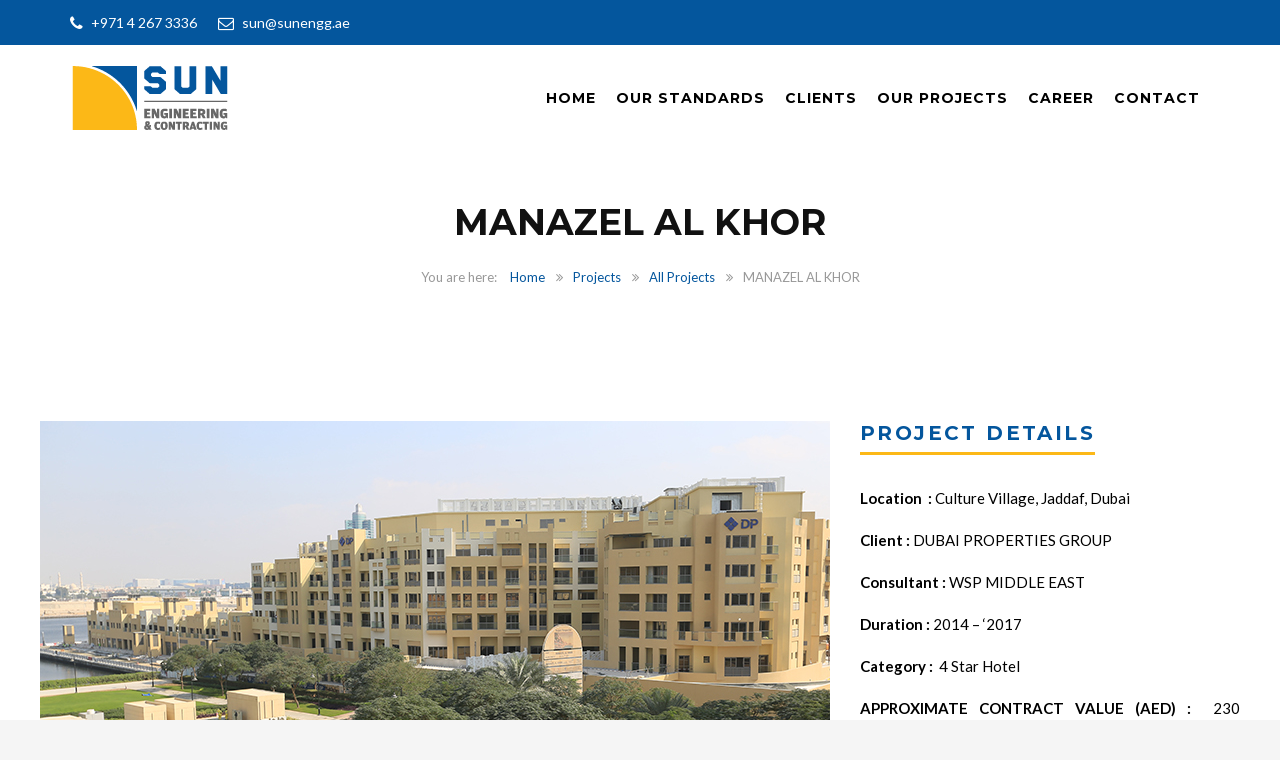

--- FILE ---
content_type: text/html; charset=UTF-8
request_url: https://sunengg.com/project/manazel-al-khor/
body_size: 9418
content:
<!DOCTYPE html>
<html lang="en-US">
<head>
	<meta charset="UTF-8">
	<meta name="viewport" content="width=device-width, initial-scale=1">
	<link rel="profile" href="http://gmpg.org/xfn/11">
	<link rel="pingback" href="https://sunengg.com/xmlrpc.php">
	<link rel="shortcut icon" href="https://sandeshsolution.com/sunengg/wp-content/uploads/2020/03/Sun-Favicon.png">
	<link rel="apple-touch-icon" href="https://sandeshsolution.com/sunengg/wp-content/uploads/2020/03/Sun-Favicon.png"/>
	
	<!-- This site is optimized with the Yoast SEO plugin v17.3 - https://yoast.com/wordpress/plugins/seo/ -->
	<title>MANAZEL AL KHOR - Sunengg</title>
	<meta name="robots" content="index, follow, max-snippet:-1, max-image-preview:large, max-video-preview:-1" />
	<link rel="canonical" href="https://sunengg.com/project/manazel-al-khor/" />
	<meta property="og:locale" content="en_US" />
	<meta property="og:type" content="article" />
	<meta property="og:title" content="MANAZEL AL KHOR - Sunengg" />
	<meta property="og:url" content="https://sunengg.com/project/manazel-al-khor/" />
	<meta property="og:site_name" content="Sunengg" />
	<meta property="article:modified_time" content="2020-03-17T10:17:48+00:00" />
	<meta property="og:image" content="https://sunengg.com/wp-content/uploads/2020/03/Manazel-Al-Khor-00.jpg" />
	<meta property="og:image:width" content="1024" />
	<meta property="og:image:height" content="683" />
	<meta name="twitter:card" content="summary_large_image" />
	<meta name="twitter:label1" content="Est. reading time" />
	<meta name="twitter:data1" content="2 minutes" />
	<script type="application/ld+json" class="yoast-schema-graph">{"@context":"https://schema.org","@graph":[{"@type":"WebSite","@id":"https://sunengg.com/#website","url":"https://sunengg.com/","name":"Sunengg","description":"Sun Engineering &amp; Contracting","potentialAction":[{"@type":"SearchAction","target":{"@type":"EntryPoint","urlTemplate":"https://sunengg.com/?s={search_term_string}"},"query-input":"required name=search_term_string"}],"inLanguage":"en-US"},{"@type":"ImageObject","@id":"https://sunengg.com/project/manazel-al-khor/#primaryimage","inLanguage":"en-US","url":"https://sunengg.com/wp-content/uploads/2020/03/Manazel-Al-Khor-00.jpg","contentUrl":"https://sunengg.com/wp-content/uploads/2020/03/Manazel-Al-Khor-00.jpg","width":1024,"height":683},{"@type":"WebPage","@id":"https://sunengg.com/project/manazel-al-khor/#webpage","url":"https://sunengg.com/project/manazel-al-khor/","name":"MANAZEL AL KHOR - Sunengg","isPartOf":{"@id":"https://sunengg.com/#website"},"primaryImageOfPage":{"@id":"https://sunengg.com/project/manazel-al-khor/#primaryimage"},"datePublished":"2020-03-15T07:20:35+00:00","dateModified":"2020-03-17T10:17:48+00:00","breadcrumb":{"@id":"https://sunengg.com/project/manazel-al-khor/#breadcrumb"},"inLanguage":"en-US","potentialAction":[{"@type":"ReadAction","target":["https://sunengg.com/project/manazel-al-khor/"]}]},{"@type":"BreadcrumbList","@id":"https://sunengg.com/project/manazel-al-khor/#breadcrumb","itemListElement":[{"@type":"ListItem","position":1,"name":"Home","item":"https://sunengg.com/"},{"@type":"ListItem","position":2,"name":"Projects","item":"https://sunengg.com/projects/"},{"@type":"ListItem","position":3,"name":"MANAZEL AL KHOR"}]}]}</script>
	<!-- / Yoast SEO plugin. -->


<link rel='dns-prefetch' href='//fonts.googleapis.com' />
<link rel='dns-prefetch' href='//s.w.org' />
<link rel="alternate" type="application/rss+xml" title="Sunengg &raquo; Feed" href="https://sunengg.com/feed/" />
<link rel="alternate" type="application/rss+xml" title="Sunengg &raquo; Comments Feed" href="https://sunengg.com/comments/feed/" />
		<script type="text/javascript">
			window._wpemojiSettings = {"baseUrl":"https:\/\/s.w.org\/images\/core\/emoji\/13.0.1\/72x72\/","ext":".png","svgUrl":"https:\/\/s.w.org\/images\/core\/emoji\/13.0.1\/svg\/","svgExt":".svg","source":{"concatemoji":"https:\/\/sunengg.com\/wp-includes\/js\/wp-emoji-release.min.js?ver=5.6.16"}};
			!function(e,a,t){var n,r,o,i=a.createElement("canvas"),p=i.getContext&&i.getContext("2d");function s(e,t){var a=String.fromCharCode;p.clearRect(0,0,i.width,i.height),p.fillText(a.apply(this,e),0,0);e=i.toDataURL();return p.clearRect(0,0,i.width,i.height),p.fillText(a.apply(this,t),0,0),e===i.toDataURL()}function c(e){var t=a.createElement("script");t.src=e,t.defer=t.type="text/javascript",a.getElementsByTagName("head")[0].appendChild(t)}for(o=Array("flag","emoji"),t.supports={everything:!0,everythingExceptFlag:!0},r=0;r<o.length;r++)t.supports[o[r]]=function(e){if(!p||!p.fillText)return!1;switch(p.textBaseline="top",p.font="600 32px Arial",e){case"flag":return s([127987,65039,8205,9895,65039],[127987,65039,8203,9895,65039])?!1:!s([55356,56826,55356,56819],[55356,56826,8203,55356,56819])&&!s([55356,57332,56128,56423,56128,56418,56128,56421,56128,56430,56128,56423,56128,56447],[55356,57332,8203,56128,56423,8203,56128,56418,8203,56128,56421,8203,56128,56430,8203,56128,56423,8203,56128,56447]);case"emoji":return!s([55357,56424,8205,55356,57212],[55357,56424,8203,55356,57212])}return!1}(o[r]),t.supports.everything=t.supports.everything&&t.supports[o[r]],"flag"!==o[r]&&(t.supports.everythingExceptFlag=t.supports.everythingExceptFlag&&t.supports[o[r]]);t.supports.everythingExceptFlag=t.supports.everythingExceptFlag&&!t.supports.flag,t.DOMReady=!1,t.readyCallback=function(){t.DOMReady=!0},t.supports.everything||(n=function(){t.readyCallback()},a.addEventListener?(a.addEventListener("DOMContentLoaded",n,!1),e.addEventListener("load",n,!1)):(e.attachEvent("onload",n),a.attachEvent("onreadystatechange",function(){"complete"===a.readyState&&t.readyCallback()})),(n=t.source||{}).concatemoji?c(n.concatemoji):n.wpemoji&&n.twemoji&&(c(n.twemoji),c(n.wpemoji)))}(window,document,window._wpemojiSettings);
		</script>
		<style type="text/css">
img.wp-smiley,
img.emoji {
	display: inline !important;
	border: none !important;
	box-shadow: none !important;
	height: 1em !important;
	width: 1em !important;
	margin: 0 .07em !important;
	vertical-align: -0.1em !important;
	background: none !important;
	padding: 0 !important;
}
</style>
	<link rel='stylesheet' id='wp-block-library-css'  href='https://sunengg.com/wp-includes/css/dist/block-library/style.min.css?ver=5.6.16' type='text/css' media='all' />
<link rel='stylesheet' id='wp-block-library-theme-css'  href='https://sunengg.com/wp-includes/css/dist/block-library/theme.min.css?ver=5.6.16' type='text/css' media='all' />
<link rel='stylesheet' id='contact-form-7-css'  href='https://sunengg.com/wp-content/plugins/contact-form-7/includes/css/styles.css?ver=5.1.7' type='text/css' media='all' />
<link rel='stylesheet' id='essential-grid-plugin-settings-css'  href='https://sunengg.com/wp-content/plugins/essential-grid/public/assets/css/settings.css?ver=2.3.6' type='text/css' media='all' />
<link rel='stylesheet' id='tp-fontello-css'  href='https://sunengg.com/wp-content/plugins/essential-grid/public/assets/font/fontello/css/fontello.css?ver=2.3.6' type='text/css' media='all' />
<link rel='stylesheet' id='thememove-style-css'  href='https://sunengg.com/wp-content/themes/structure/style.css?ver=5.6.16' type='text/css' media='all' />
<link rel='stylesheet' id='thememove-main-css'  href='https://sunengg.com/wp-content/themes/structure/css/main-style.css?ver=5.6.16' type='text/css' media='all' />
<style id='thememove-main-inline-css' type='text/css'>
body,input, select, textarea, p{font-family:Lato;}body,[class*="col-"],.footer .menu li{font-size:14px;}h1{font-family:Montserrat;font-size:32px;}h2{font-size:24px;}h3{font-size:18px;}h4{font-size:16px;}h5{font-size:15px;}h6{font-size:12px;}body.scheme{color:#000000;}.scheme .header{background-color:#ffffff;color:#000000;}.scheme .top-area{background-color:#04569d;color:#ffffff;}.scheme .top-area a{color:#ffffff;}.scheme .top-area a:hover{color:#fcb817;}.search-box i{color:#ffffff;}.mini-cart .mini-cart__button .mini-cart-icon{color:#999999;}.mini-cart .mini-cart__button .mini-cart-icon:after{color:#ffffff;background-color:#FFB600;}.navigation,.header-preset-05 .nav{background-color:#ffffff;}.scheme .footer{background-color:#231f20;color:#ffffff;}.scheme .footer .widget-title{color:#ffffff;}.scheme .footer a{color:#ffffff;}.scheme .footer a:hover{color:#FFB600;}.scheme .copyright{background-color:#04569d;color:#ffffff;}.scheme .copyright a{color:#ffffff;}.scheme .copyright a:hover{color:#04569d;}
</style>
<link rel='stylesheet' id='font-awesome-css'  href='https://sunengg.com/wp-content/themes/structure/inc/fontawesome/css/all.css?ver=5.6.16' type='text/css' media='all' />
<link rel='stylesheet' id='vc_google_fonts_playfair_display-css'  href='https://fonts.googleapis.com/css?family=Playfair+Display%3A700i%2C+900i&#038;subset=latin%2Clatin-ext&#038;ver=5.6.16' type='text/css' media='all' />
<link rel='stylesheet' id='jquery.menu-css-css'  href='https://sunengg.com/wp-content/themes/structure/js/jQuery.mmenu/css/jquery.mmenu.all.css?ver=5.6.16' type='text/css' media='all' />
<link rel='stylesheet' id='js_composer_front-css'  href='https://sunengg.com/wp-content/plugins/js_composer/assets/css/js_composer.min.css?ver=6.1' type='text/css' media='all' />
<link rel='stylesheet' id='structure-child-style-css'  href='https://sunengg.com/wp-content/themes/structure-child/style.css?ver=5.6.16' type='text/css' media='all' />
<link rel='stylesheet' id='kirki_google_fonts-css'  href='//fonts.googleapis.com/css?family=Lato%3Aregular%2Citalic%2C300%2C700%7CMontserrat%3Aregular%2C700%3A400%26subset%3Dcyrillic%2Ccyrillic-ext%2Cdevanagari%2Cgreek%2Cgreek-ext%2Ckhmer%2Clatin%2Clatin-ext%2Cvietnamese&#038;ver=5.6.16' type='text/css' media='all' />
<!--n2css--><script type='text/javascript' src='https://sunengg.com/wp-includes/js/jquery/jquery.min.js?ver=3.5.1' id='jquery-core-js'></script>
<script type='text/javascript' src='https://sunengg.com/wp-includes/js/jquery/jquery-migrate.min.js?ver=3.3.2' id='jquery-migrate-js'></script>
<script type='text/javascript' src='https://sunengg.com/wp-content/themes/structure/js/owl.carousel.min.js?ver=5.6.16' id='thememove-js-owl-carousel-js'></script>
<script type='text/javascript' src='https://sunengg.com/wp-content/themes/structure/js/smoothscroll.js?ver=5.6.16' id='thememove-js-smooth-scroll-js'></script>
<script type='text/javascript' src='https://sunengg.com/wp-content/themes/structure/js/jQuery.headroom.min.js?ver=5.6.16' id='head-room-jquery-js'></script>
<script type='text/javascript' src='https://sunengg.com/wp-content/themes/structure/js/headroom.min.js?ver=5.6.16' id='head-room-js'></script>
<script type='text/javascript' src='https://sunengg.com/wp-content/themes/structure/js/jquery.magnific-popup.min.js?ver=5.6.16' id='magnific-js'></script>
<script type='text/javascript' src='https://sunengg.com/wp-content/themes/structure/js/jquery.counterup.min.js?ver=5.6.16' id='counterup-js'></script>
<script type='text/javascript' src='https://sunengg.com/wp-content/themes/structure/js/waypoints.min.js?ver=5.6.16' id='waypoints-js'></script>
<link rel="https://api.w.org/" href="https://sunengg.com/wp-json/" /><link rel="EditURI" type="application/rsd+xml" title="RSD" href="https://sunengg.com/xmlrpc.php?rsd" />
<link rel="wlwmanifest" type="application/wlwmanifest+xml" href="https://sunengg.com/wp-includes/wlwmanifest.xml" /> 
<meta name="generator" content="WordPress 5.6.16" />
<link rel='shortlink' href='https://sunengg.com/?p=75256' />
<link rel="alternate" type="application/json+oembed" href="https://sunengg.com/wp-json/oembed/1.0/embed?url=https%3A%2F%2Fsunengg.com%2Fproject%2Fmanazel-al-khor%2F" />
<link rel="alternate" type="text/xml+oembed" href="https://sunengg.com/wp-json/oembed/1.0/embed?url=https%3A%2F%2Fsunengg.com%2Fproject%2Fmanazel-al-khor%2F&#038;format=xml" />
	<style type="text/css">
		.people .social .menu li a:hover,
		.listing li i,
		.error404 h2,
		.woocommerce .star-rating span:before,
		.woocommerce ul.products li.product h3:hover,
		.scheme .header-right i,
		.pagination span,
		.woocommerce ul.products li.product .price,
		.woocommerce div.product p.price,
		.woocommerce div.product span.price,
		.scheme .testimonial__author,
		.scheme .navigation a:before,
		.scheme .navigation a:after,
		.scheme .structure .esg-filter-wrapper .esg-filterbutton.selected,
		.scheme .structure .esg-filter-wrapper .esg-filterbutton:hover,
		.scheme .has-bg span, .scheme .footer .menu li:hover:before,
		.scheme .testimonials-list .author span:first-child,
		.scheme .introducing li:before,
		.scheme .contact-info i,
		.scheme .consulting-2 .info h3 + h3,
		.scheme .listing li i {
			color: #fcb817;
		}

		.contact-page .call-us .wpb_text_column:last-child,
		.wpcf7 input[type="submit"],
		.faq-classic .vc_custom_heading:before,
		.faq-classic .wpb_text_column:before,
		.scheme .download2:hover,
		.single-project.tm_project_details_layout3 .gallery--layout3 .owl-dots,
		.images-carousel-2 .vc_images_carousel .vc_carousel-indicators,
		.scheme .scrollup,
		.scheme.single-project .gallery a:after,
		.woocommerce #payment #place_order,
		.woocommerce-page #payment #place_order,
		.woocommerce #respond input#submit:hover,
		.woocommerce a.button:hover,
		.woocommerce button.button:hover,
		.woocommerce input.button:hover,
		.woocommerce span.onsale,
		.woocommerce button.button.alt,
		.scheme .intro,
		.scheme .wpb_accordion_wrapper .ui-state-active .ui-icon:before,
		.scheme .clients .owl-nav div:hover:before,
		.scheme .owl-controls .owl-dot.active,
		.scheme .eg-howardtaft-container,
		.scheme .structure .esg-navigationbutton,
		.scheme .heading-title-2:before,
		.scheme .heading-title:before,
		.scheme .comments-title:after,
		.scheme .comment-reply-title:after,
		.scheme .widget-title:after,
		.scheme input[type="submit"]:hover,
		.navigation .sub-menu li a:hover,
		.navigation .children li a:hover,
		.scheme .sidebar .widget .menu li:hover,
		.scheme .wpb_widgetised_column .widget .menu li:hover a,
		.scheme .sidebar .widget .menu li.current-menu-item,
		.scheme .wpb_widgetised_column .widget .menu li.current-menu-item a,
		.scheme .features .wpb_wrapper p:first-child:after,
		.scheme .recent-posts__thumb:after,
		.woocommerce a.button.alt,
		.scheme .sidebar .widget .menu li a:hover,
		.scheme .sidebar .widget .menu li.current-menu-item a,
		.woocommerce a.button:hover,
		.scheme .widget_product_search input[type="submit"],
		.scheme .related.products h2:after,
		.scheme a.read-more:hover,
		.scheme .tagcloud a:hover,
		.scheme .widget_shopping_cart_content .buttons a.button,
		.scheme .heading-title-3:before,
		.scheme .counting .heading:before,
		.scheme .price-active,
		.dates,
		.tp-caption.home-slider-button, .home-slider-button a:hover,
		.single_job_listing .application .application_button:hover,
		.scheme .counting .heading:before {
			background-color: #fcb817;
		}

		.scheme .clients .owl-item div:hover,
		.scheme .header-right i,
		.scheme .owl-controls .owl-dot.active,
		.scheme .download:hover,
		.woocommerce a.button:hover,
		.scheme a.read-more:hover,
		.scheme .search-box input[type=search],
		.scheme .sidebar .widget-title,
		.scheme .wpb_widgetised_column .widget-title,
		.structure .esg-filter-wrapper .esg-filterbutton.selected,
		.single_job_listing .application .application_button:hover,
		.scheme .our-partners img:hover {
			border-color: #fcb817;
		}

		.who .consulting .info div a {
			color: #fcb817 !important;
			border-color: #fcb817 !important;
		}

		.price-table .vc_btn3.vc_general {
			border-color: #fcb817 !important;
			color: #fcb817 !important;
		}

		.scheme .price-table .vc_btn3.vc_btn3-color-grey.vc_btn3-style-outline:hover {
			background-color: #fcb817 !important;
			border-color: #fcb817 !important;
			color: #fff !important;
		}

		.price-table-2 .vc_btn3.vc_general {
			background-color: #fcb817 !important;
			border-color: #fcb817 !important;
			color: #fff !important;
		}

		.scheme .price-table-2 .vc_btn3.vc_btn3-color-grey.vc_btn3-style-outline:hover {
			background-color: #fff !important;
			border-color: #fff !important;
			color: #aaa !important;
		}

		.navigation > div > ul > li > a {
			color: #000000;
		}

		.navigation .menu > li > a:hover {
			color: #FFB600;
		}

		.navigation .sub-menu li:first-child, .navigation .children li:first-child, .navigation > div > ul > li:hover .sub-menu, .navigation > div > ul > li:hover .children, .mini-cart.open .widget_shopping_cart_content {
			border-top-color: #fcb817;
		}

		.contact-page .call-us h4,
		.page-template-template-underconstruction .under:before,
		.scheme .work-with-us:before,
		.scheme .who .consulting .info:before,
		.woocommerce #respond input#submit.alt:hover,
		.woocommerce a.button.alt:hover,
		.woocommerce button.button.alt:hover,
		.woocommerce input.button.alt:hover,
		.scheme .home-projects,
		.scheme .wpb_accordion .wpb_accordion_wrapper .wpb_accordion_header,
		.scheme .testimonial:before, .scheme .home-projects:before,
		.woocommerce div.product .woocommerce-tabs ul.tabs li.active,
		.woocommerce-page div.product .woocommerce-tabs ul.tabs li.active,
		.woocommerce #content div.product .woocommerce-tabs ul.tabs li.active,
		.woocommerce-page #content div.product .woocommerce-tabs ul.tabs li.active,
		.widget_shopping_cart_content .buttons a.button:hover,
		.projects-7:before,
		.counting:before {
			background-color: #04569d;
		}

		.scheme .clients .owl-nav div:hover:before, .scheme input[type="submit"]:hover, .woocommerce a.button {
			color: #04569d;
		}

		h1, h2, h3, h4, h5, h6 {
			color: #04569d;
		}

		a, a:visited {
			color: #04569d;
		}

		.scheme a:hover {
			color: #fcb817;
		}

		body.scheme {
			background-color: #f5f5f5;
		}

								::-webkit-scrollbar {
			width: 10px;
			background-color: #04569d;
		}

		::-webkit-scrollbar-thumb {
			background-color: #fcb817;
		}

		::-webkit-scrollbar-thumb:window-inactive {
			background: rgba(33, 33, 33, .3);
		}

				.breadcrumb ul:before {
			content: 'You are here:';
		}

		.tp-caption.home01-slider01-02,
		.home01-slider01-02 {
			color: #fcb817;
		}

		.home-slider-button:hover {
			background-color: #fcb817 !important;
			border-color: #fcb817 !important;
		}

		.home-slider-button:hover a {
			color: #fff !important;
		}

		.home01-slider02-03 {
			color: #fcb817 !important;
		}

		.tp-caption span.yellow {
			color: #fcb817 !important;
		}

		.eg-adams-container, .eg-jefferson-container {
			background-color: #fcb817 !important;
		}

		.vc_row:before {
			display: block !important;
		}

		.vc_images_carousel .vc_carousel-indicators li {
			background-color: #fcb817 !important;
			border-color: #fcb817 !important;
			-webkit-box-shadow: 1px 1px 5px rgba(0, 0, 0, 0.3);
			-moz-box-shadow: 1px 1px 5px rgba(0, 0, 0, 0.3);
			box-shadow: 1px 1px 5px rgba(0, 0, 0, 0.3);
		}

		.vc_images_carousel .vc_carousel-indicators .vc_active {
			background-color: #fff !important;
			border-color: #fff !important;
		}

		.images-carousel-2 .vc_images_carousel .vc_carousel-indicators li {
			border-color: #fff !important;
			box-shadow: none;
		}

		.images-carousel-2 .vc_images_carousel .vc_carousel-indicators .vc_active {
			background-color: #fff !important;
			border-color: #fff !important;
		}

		.has-bg {
			background-image: url('');
		}

		a.eg-thememove-company-news-element-18 {
			color: #999;
		}

		h1, h2, h3, h4, h5,
		.eg-thememove-features-1-element-0,
		.eg-thememove-features-2-element-0,
		.eg-thememove-company-news-element-0,
		.eg-thememove-features-3-element-0,
		.eg-thememove-features-2-element-15,
		.eg-thememove-features-4-element-15,
		.eg-thememove-features-3-element-18,
		.eg-thememove-company-news-element-18,
		.eg-thememove-blog-element-0,
		.eg-thememove-blog-element-3,
		.scheme a.read-more,
		.navigation,
		.intro,
		.vc_progress_bar,
		.wpb_accordion,
		.testimonial__content,
		.testimonial__author,
		.header-right, .structure .esg-filterbutton,
		.add_to_cart_button,
		.vc_btn,
		.vc_btn3,
		.tp-caption,
		.recent-posts__item a,
		.columns-4.woocommerce ul.products li.product,
		.sidebar .widget .menu li a,
		.wpb_widgetised_column .widget .menu li a,
		.dates,
		.share,
		.eg-thememove-feature-4-element-0,
		.eg-thememove-feature-4-element-15,
		.testimonials-list .author span:first-child,
		.faq-classic .vc_custom_heading:before,
		.faq-classic .wpb_text_column:before,
		.wpcf7 input[type="submit"],
		.single_job_listing .application .application_button,
		.contact-page .call-us .wpb_text_column:last-child p,
		.woocommerce ul.products li.product .add_to_cart_button {
			font-family: Montserrat, sans-serif;
		}

		.navigation .sub-menu a,
		.download-btn .vc_btn3 {
			font-family: Lato, sans-serif;
		}

		@media (max-width: 1199px) {
			.menu-link {
				color: #111111;
			}
		}

		@media only screen and (max-width: 768px) {
			h1 {
				font-size: 28.8px;
			}

			h2 {
				font-size: 21.6px;
			}

			h3 {
				font-size: 16.2px;
			}

			h4 {
				font-size: 14.4px;
			}

			h5 {
				font-size: 13.5px;
			}
		}

		@media only screen and (max-width: 480px) {
			h1 {
				font-size: 25.6px;
			}

			h2 {
				font-size: 19.2px;
			}

			h3 {
				font-size: 14.4px;
			}

			h4 {
				font-size: 12.8px;
			}

			h5 {
				font-size: 12px;
			}
		}

		@media only screen and (min-width: 992px) {
			.header-preset-02 .navigation > div > ul > li > a,
			.header-preset-03 .navigation > div > ul > li > a,
			.header-preset-05 .navigation > div > ul > li > a {
				border-right-color: #ffffff;
			}

			.navigation > div > ul > li.current-menu-item > a:after,
			.navigation > div > ul > li:hover > a:after {
				background-color: #fcb817;
			}

			.header-preset-05 .navigation > div > ul > li > a:first-child {
				border-left-color: #ffffff;
			}

			.header-preset-02 .navigation > div > ul > li.current-menu-item > a,
			.header-preset-02 .navigation > div > ul > li:hover > a {
				border-bottom-color: ;
			}

			.header-preset-03 .navigation > div > ul > li.current-menu-item > a,
			.header-preset-03 .navigation > div > ul > li:hover > a,
			.header-preset-05 .navigation > div > ul > li:hover > a,
			.header-preset-05 .navigation > div > ul > li.current-menu-item > a {
				border-top-color: ;
			}

			.header-preset-04.home .headroom--not-top.header {
				background-color: #04569d;
			}
		}
	</style>
<meta name="generator" content="Powered by WPBakery Page Builder - drag and drop page builder for WordPress."/>
		<style type="text/css" id="wp-custom-css">
			.eg-thememove-features-3-container{
	opacity:0.7 !important;
}
.home-black .footer .widget-title:after, .home-white .footer .widget-title:after {
    background-color: #fff !important;
}
.scheme .copyright {
    color: #fff !important;
}
p{font-size:16px;text-align:justify}

@media only screen and (min-width: 1200px){
.has-bg {
    padding: 50px;
}
}

.pd p{
    text-transform:capitalize;
	font-size:15px;
}		</style>
		<style type="text/css" data-type="vc_shortcodes-custom-css">.vc_custom_1433301333112{margin-top: 70px !important;margin-bottom: 70px !important;background-color: #fdc502 !important;}.vc_custom_1584251336826{margin-bottom: 30px !important;}.vc_custom_1584255573505{margin-bottom: 30px !important;}.vc_custom_1433301886352{padding-right: 15px !important;padding-left: 15px !important;}</style><noscript><style> .wpb_animate_when_almost_visible { opacity: 1; }</style></noscript>	<!--
    * WordPress: v5.6.16
    * ThemMove Core: v1.3.5.1
    * WooCommerce: Not Installed 
    * Visual Composer: v6.1
    * Theme: Structure v6.8 by ThemeMove Team
    * Child Theme: Activated
    -->
</head>

<body class="project-template-default single single-project postid-75256 wp-embed-responsive projects projects-page has-gallery tm-infinity header-preset-01 header-sticky top-area-enable content-sidebar scheme core_1351 structure-child wpb-js-composer js-comp-ver-6.1 vc_responsive">
<div id="page" class="hfeed site animsition">
<div class="header-wrapper">
			<div class="top-area">
			<div class="container">
				<div class="row">
											<div class="col-md-9 hidden-xs hidden-sm">
							<aside id="text-6" class="widget widget_text">			<div class="textwidget"><a href="tel:+971 4 267 3336 "><i class="fa fa-phone"></i> +971 4 267 3336 </a> &nbsp;&nbsp;   &nbsp;   &nbsp;<a href="mailto:sun@sunengg.ae"><i class="fa fa-envelope-o"></i> sun@sunengg.ae</a></div>
		</aside>						</div>
						<div class="col-md-3 col-xs-7 social">
													</div>
									</div>
			</div>
		</div>
		<header class="header" role="banner" itemscope="itemscope" itemtype="http://schema.org/WPHeader">
		<div class="container">
			<div class="row">
				<div class="col-md-3 col-xs-6">
					<div class="site-branding">
																					<a href="https://sunengg.com/" rel="home">
									<img src="https://sunengg.com/wp-content/uploads/2020/03/logo.png"
									     alt="logo"/>
								</a>
																		</div>
				</div>
																	<div class="col-md-9 col-sm-6 col-xs-6 header__right">
					<a href="#menu"><span class="menu-link"><i class="fa fa-navicon"></i></span></a>
					<nav class="navigation" role="navigation">
						<div class="primary-menu"><ul id="primary-menu" class="menu"><li id="menu-item-75201" class="menu-item menu-item-type-post_type menu-item-object-page menu-item-home menu-item-75201"><a href="https://sunengg.com/">Home</a></li>
<li id="menu-item-74967" class="menu-item menu-item-type-custom menu-item-object-custom menu-item-has-children menu-item-74967"><a href="#">Our Standards</a>
<ul class="sub-menu">
	<li id="menu-item-75102" class="menu-item menu-item-type-post_type menu-item-object-page menu-item-75102"><a href="https://sunengg.com/quality/">Quality</a></li>
	<li id="menu-item-75108" class="menu-item menu-item-type-post_type menu-item-object-page menu-item-75108"><a href="https://sunengg.com/health-safety/">Health &#038; Safety</a></li>
	<li id="menu-item-75114" class="menu-item menu-item-type-post_type menu-item-object-page menu-item-75114"><a href="https://sunengg.com/environment-sustainability/">Environment &#038; Sustainability</a></li>
	<li id="menu-item-75129" class="menu-item menu-item-type-post_type menu-item-object-page menu-item-75129"><a href="https://sunengg.com/ims-policy/">IMS (QHSE) POLICY</a></li>
</ul>
</li>
<li id="menu-item-75197" class="menu-item menu-item-type-post_type menu-item-object-page menu-item-75197"><a href="https://sunengg.com/clients/">Clients</a></li>
<li id="menu-item-75295" class="menu-item menu-item-type-post_type menu-item-object-page menu-item-75295"><a href="https://sunengg.com/all-projects/">Our  Projects</a></li>
<li id="menu-item-75216" class="menu-item menu-item-type-post_type menu-item-object-page menu-item-75216"><a href="https://sunengg.com/career/">Career</a></li>
<li id="menu-item-75199" class="menu-item menu-item-type-post_type menu-item-object-page menu-item-75199"><a href="https://sunengg.com/contact/">Contact</a></li>
</ul></div>					</nav>
					<!-- .site-navigation -->
				</div>
							</div>
		</div>
	</header>

</div>
	<div class="content-wrapper">
		<div data-stellar-background-ratio="0.5" class="entry-header has-bg">
			<div class="container">
				<h1 itemprop="name" class="entry-title project_title entry-title">MANAZEL AL KHOR</h1>
				<div class="breadcrumb"><div class="container"><ul class="tm_bread_crumb">
	<li class="level-1 top"><a href="https://sunengg.com/">Home</a></li>
	<li class="level-2 sub"><a href="https://sunengg.com/projects/">Projects</a></li>
	<li class="level-3 sub"><a href="https://sunengg.com/projects/all-projects/">All Projects</a></li>
	<li class="level-4 sub tail current">MANAZEL AL KHOR</li>
</ul>
</div> </div>			</div>
		</div>
		<div class="container ">
			<div class="row">
				<div id="container"><div id="content" role="main">
				<div  class="vc_row wpb_row  full-width  " style=""><div class="vc_row"><div class="wpb_column vc_column_container col-sm-8 vc_col-sm-8 col-lg-8 vc_col-lg-8"><div class="vc_column-inner"><div class="wpb_wrapper"><div class="wpb_images_carousel wpb_content_element vc_clearfix images-carousel-2"><div class="wpb_wrapper"><div id="vc_images-carousel-1-1768760507" data-ride="vc_carousel" data-wrap="true" style="width: 870px;" data-interval="5000" data-auto-height="yes" data-mode="horizontal" data-partial="false" data-per-view="1" data-hide-on-end="false" class="vc_slide vc_images_carousel"><ol class="vc_carousel-indicators"><li data-target="#vc_images-carousel-1-1768760507" data-slide-to="0"></li><li data-target="#vc_images-carousel-1-1768760507" data-slide-to="1"></li><li data-target="#vc_images-carousel-1-1768760507" data-slide-to="2"></li><li data-target="#vc_images-carousel-1-1768760507" data-slide-to="3"></li><li data-target="#vc_images-carousel-1-1768760507" data-slide-to="4"></li></ol><div class="vc_carousel-inner"><div class="vc_carousel-slideline"><div class="vc_carousel-slideline-inner"><div class="vc_item"><div class="vc_inner"><a class="prettyphoto" href="https://sunengg.com/wp-content/uploads/2020/03/Manazel-Al-Khor-1-1.jpg" data-rel="prettyPhoto[rel-75256-4084630095]"><img class="" src="https://sunengg.com/wp-content/uploads/2020/03/Manazel-Al-Khor-1-1.jpg" width="870" height="485" alt="Manazel Al Khor 1" title="Manazel Al Khor 1" /></a></div></div><div class="vc_item"><div class="vc_inner"><a class="prettyphoto" href="https://sunengg.com/wp-content/uploads/2020/03/Manazel-Al-Khor-2-1.jpg" data-rel="prettyPhoto[rel-75256-4084630095]"><img class="" src="https://sunengg.com/wp-content/uploads/2020/03/Manazel-Al-Khor-2-1.jpg" width="870" height="485" alt="Manazel Al Khor 2" title="Manazel Al Khor 2" /></a></div></div><div class="vc_item"><div class="vc_inner"><a class="prettyphoto" href="https://sunengg.com/wp-content/uploads/2020/03/Manazel-Al-Khor-3-1.jpg" data-rel="prettyPhoto[rel-75256-4084630095]"><img class="" src="https://sunengg.com/wp-content/uploads/2020/03/Manazel-Al-Khor-3-1.jpg" width="870" height="485" alt="Manazel Al Khor 3" title="Manazel Al Khor 3" /></a></div></div><div class="vc_item"><div class="vc_inner"><a class="prettyphoto" href="https://sunengg.com/wp-content/uploads/2020/03/Manazel-Al-Khor-4.jpg" data-rel="prettyPhoto[rel-75256-4084630095]"><img class="" src="https://sunengg.com/wp-content/uploads/2020/03/Manazel-Al-Khor-4.jpg" width="870" height="485" alt="Manazel Al Khor 4" title="Manazel Al Khor 4" /></a></div></div><div class="vc_item"><div class="vc_inner"><a class="prettyphoto" href="https://sunengg.com/wp-content/uploads/2020/03/Manazel-Al-Khor-5.jpg" data-rel="prettyPhoto[rel-75256-4084630095]"><img class="" src="https://sunengg.com/wp-content/uploads/2020/03/Manazel-Al-Khor-5.jpg" width="870" height="485" alt="Manazel Al Khor 5" title="Manazel Al Khor 5" /></a></div></div></div></div></div></div></div></div><div class="vc_empty_space"   style="height: 32px"><span class="vc_empty_space_inner"></span></div><div class="vc_custom_heading heading-title-3 vc_custom_1584251336826" ><h2 style="font-size: 20px;text-align: left" >PROJECT DESCRIPTION</h2></div>
	<div class="wpb_text_column wpb_content_element " >
		<div class="wpb_wrapper">
			<p>Located in Culture Village waterside overlooking the Dubai Creek. <strong>Manazel Al Khor</strong> with its traditional Arabic architecture and contemporary luxurious features &amp; services offers its residents the finest features of cosmopolitan living.</p>
<p>Manazel Al Khor includes 1 to 3 bedrooms luxury apartments that overlook the historic creek. The project comprise of residential/commercial building (1B+LG+G+4)  with total 98 unit broken down into two bedroom,three bedroom,four bedroom,1 basement for parking ,swimming pool, spa &amp;landscape area.  Residents will have access to a selection of communal amenities like the swimming pools and the fitness center, as well as a 3.8 km walkway that is home to a collection of local and international retail shops, dining and entertainment passages and a striking central marina.</p>
<p>The project has BUA of 530,000 ft2</p>

		</div>
	</div>
<div class="vc_empty_space"   style="height: 32px"><span class="vc_empty_space_inner"></span></div><div class="wpb_gmaps_widget wpb_content_element"><div class="wpb_wrapper"><div class="wpb_map_wraper"><iframe src="https://www.google.com/maps/embed?pb=!1m18!1m12!1m3!1d3609.1947034315494!2d55.335059615010266!3d25.23036628388069!2m3!1f0!2f0!3f0!3m2!1i1024!2i768!4f13.1!3m3!1m2!1s0x3e5f5d6a362a4075%3A0x6182f9d17642023a!2sManazel%20Al%20Khor%20at%20Jaddaf%20Waterfront%20-%20Dubai%20Properties!5e0!3m2!1sen!2sae!4v1584256811832!5m2!1sen!2sae" width="100%" height="300" frameborder="0" style="border:0;" allowfullscreen="" aria-hidden="false" tabindex="0"></iframe></div></div></div></div></div></div><div class="wpb_column vc_column_container col-sm-4 vc_col-sm-4 col-lg-4 vc_col-lg-4"><div class="vc_column-inner"><div class="wpb_wrapper"><div class="vc_custom_heading heading-title-3 vc_custom_1584255573505" ><h2 style="font-size: 20px;text-align: left" >PROJECT DETAILS</h2></div>
	<div class="wpb_text_column wpb_content_element " >
		<div class="wpb_wrapper">
			<div class="pd">
<p><strong>Location  : </strong>Culture Village, Jaddaf, Dubai</p>
<p><strong>Client : </strong>DUBAI PROPERTIES GROUP</p>
<p><strong>Consultant : </strong>WSP MIDDLE EAST</p>
<p><strong>Duration : </strong>2014 &#8211; &#8216;2017</p>
<p><strong>Category :  </strong>4 Star Hotel</p>
<p><strong>APPROXIMATE CONTRACT VALUE (AED) :  </strong>230 million</p>
</div>

		</div>
	</div>
</div></div></div></div></div><div  class="vc_row wpb_row  intro4 align-center vc_custom_1433301333112  " style=""><div class=" boxed"><div class="container"><div class="vc_row"><div class="wpb_column vc_column_container col-sm-8 vc_col-sm-8 col-lg-8 vc_col-lg-8"><div class="vc_column-inner"><div class="wpb_wrapper"><div class="vc_custom_heading vc_custom_1433301886352" ><h3 style="font-size: 22px;color: #ffffff;text-align: left" >Looking for a quality constructor for your next project?</h3></div></div></div></div><div class="wpb_column vc_column_container col-sm-4 vc_col-sm-4 col-lg-4 vc_col-lg-4"><div class="vc_column-inner"><div class="wpb_wrapper"><div class="vc_btn3-container vc_btn3-inline" ><a class="vc_general vc_btn3 vc_btn3-size-md vc_btn3-shape-square vc_btn3-style-outline vc_btn3-color-white" href="https://sandeshsolution.com/sunengg/contact/" title="Contact">GET A QUOTE</a></div></div></div></div></div></div></div></div>

				</div></div>
			</div>
		</div>
	</div>
<div class="bottom-wrapper">
			<footer class="footer" role="contentinfo" itemscope="itemscope" itemtype="http://schema.org/WPFooter">
			<div class="container">
				<div class="row">
					<div class="col-md-4">
						<aside id="text-9" class="widget widget_text"><h3 class="widget-title">About Us</h3>			<div class="textwidget"><p><img src="https://sunengg.com/wp-content/uploads/2020/03/logo-white.png" alt="" /></p>
<p>Sun Engineering & Contracting has had the privilege to work with some of the most prestigious clients in the GCC. Indeed, one of the fundamental pillars of our success in the region has been due to working closely with some of the most well know and established entities in the Gulf.</p>
</div>
		</aside><aside id="text-10" class="widget widget_text">			<div class="textwidget"></div>
		</aside>						<div class="social">
													</div>
					</div>
					<div class="col-md-4">
						<aside id="better-menu-widget-4" class="widget better-menu-widget"><h3 class="widget-title">Information</h3><div class="menu-footer-container"><ul id="menu-footer" class="menu"><li id="menu-item-75132" class="menu-item menu-item-type-post_type menu-item-object-page menu-item-75132"><a href="https://sunengg.com/quality/">Quality</a></li>
<li id="menu-item-75134" class="menu-item menu-item-type-post_type menu-item-object-page menu-item-75134"><a href="https://sunengg.com/health-safety/">Health &#038; Safety</a></li>
<li id="menu-item-75135" class="menu-item menu-item-type-post_type menu-item-object-page menu-item-75135"><a href="https://sunengg.com/environment-sustainability/">Environment &#038; Sustainability</a></li>
<li id="menu-item-75133" class="menu-item menu-item-type-post_type menu-item-object-page menu-item-75133"><a href="https://sunengg.com/ims-policy/">IMS (QHSE) POLICY</a></li>
</ul></div></aside>					</div>
					<div class="col-md-4">
						<aside id="text-11" class="widget widget_text"><h3 class="widget-title">Office</h3>			<div class="textwidget"><p><i class="fa fa-map-marker"></i> Sun Engineering & Contracting Co., 15th St - Dubai
</p>
<p><a href="tel:+971 4 267 3336"><i class="fa fa-phone"></i> +971 4 267 3336</a></p>
<p><a href="mailto:sun@sunengg.ae"><i class="fa fa-envelope"></i> sun@sunengg.ae</a></p>
<p><i class="fa fa-fax"></i> +971 4 267 9376 </p></div>
		</aside>					</div>
				</div>
			</div>
		</footer><!--/footer-->
				<div class="copyright">
			<div class="container">
				All right reserved.			</div>
		</div>
	</div>
</div><!--/#page-->
	<a class="scrollup"><i class="fa fa-angle-up"></i></a>
<nav id="menu">
	<div class="primary-menu"><ul id="primary-menu" class="menu"><li class="menu-item menu-item-type-post_type menu-item-object-page menu-item-home menu-item-75201"><a href="https://sunengg.com/">Home</a></li>
<li class="menu-item menu-item-type-custom menu-item-object-custom menu-item-has-children menu-item-74967"><a href="#">Our Standards</a>
<ul class="sub-menu">
	<li class="menu-item menu-item-type-post_type menu-item-object-page menu-item-75102"><a href="https://sunengg.com/quality/">Quality</a></li>
	<li class="menu-item menu-item-type-post_type menu-item-object-page menu-item-75108"><a href="https://sunengg.com/health-safety/">Health &#038; Safety</a></li>
	<li class="menu-item menu-item-type-post_type menu-item-object-page menu-item-75114"><a href="https://sunengg.com/environment-sustainability/">Environment &#038; Sustainability</a></li>
	<li class="menu-item menu-item-type-post_type menu-item-object-page menu-item-75129"><a href="https://sunengg.com/ims-policy/">IMS (QHSE) POLICY</a></li>
</ul>
</li>
<li class="menu-item menu-item-type-post_type menu-item-object-page menu-item-75197"><a href="https://sunengg.com/clients/">Clients</a></li>
<li class="menu-item menu-item-type-post_type menu-item-object-page menu-item-75295"><a href="https://sunengg.com/all-projects/">Our  Projects</a></li>
<li class="menu-item menu-item-type-post_type menu-item-object-page menu-item-75216"><a href="https://sunengg.com/career/">Career</a></li>
<li class="menu-item menu-item-type-post_type menu-item-object-page menu-item-75199"><a href="https://sunengg.com/contact/">Contact</a></li>
</ul></div></nav>

	
	<script>
		(function ($) {
			jQuery(window).on('resize', function () {
				if ($(window).width() >= 992) {
					$('#page').css('padding-bottom', $('.uncover .bottom-wrapper').outerHeight());
				}
			});

			jQuery(window).on('load', function () {
				jQuery(window).trigger('resize');
			});
		})(jQuery);
	</script>

				<script>
			jQuery(document).ready(function ($) {
									$(".header").headroom(
												{
														offset: 44
													}
					);
			});
		</script>
				<script>
			jQuery(document).ready(function ($) {
				var $window = $(window);
				// Scroll up
				var $scrollup = $('.scrollup');

				$window.scroll(function () {
					if ($window.scrollTop() > 100) {
						$scrollup.addClass('show');
					} else {
						$scrollup.removeClass('show');
					}
				});

				$scrollup.on('click', function (evt) {
					$("html, body").animate({scrollTop: 0}, 600);
					evt.preventDefault();
				});
			});
		</script>
			<script type="text/html" id="wpb-modifications"></script><link rel='stylesheet' id='vc_carousel_css-css'  href='https://sunengg.com/wp-content/plugins/js_composer/assets/lib/vc_carousel/css/vc_carousel.min.css?ver=6.1' type='text/css' media='all' />
<link rel='stylesheet' id='prettyphoto-css'  href='https://sunengg.com/wp-content/plugins/js_composer/assets/lib/prettyphoto/css/prettyPhoto.min.css?ver=6.1' type='text/css' media='all' />
<script type='text/javascript' id='contact-form-7-js-extra'>
/* <![CDATA[ */
var wpcf7 = {"apiSettings":{"root":"https:\/\/sunengg.com\/wp-json\/contact-form-7\/v1","namespace":"contact-form-7\/v1"}};
/* ]]> */
</script>
<script type='text/javascript' src='https://sunengg.com/wp-content/plugins/contact-form-7/includes/js/scripts.js?ver=5.1.7' id='contact-form-7-js'></script>
<script type='text/javascript' src='https://sunengg.com/wp-content/themes/structure/js/jquery.stellar.min.js' id='thememove-js-stellar-js'></script>
<script type='text/javascript' src='https://sunengg.com/wp-content/themes/structure/js/jquery.matchHeight.js' id='matchHeight-js'></script>
<script type='text/javascript' src='https://sunengg.com/wp-content/themes/structure/js/jQuery.mmenu/js/jquery.mmenu.all.min.js' id='jquery.menu-js-js'></script>
<script type='text/javascript' src='https://sunengg.com/wp-content/themes/structure/js/main.js' id='thememove-js-main-js'></script>
<script type='text/javascript' src='https://sunengg.com/wp-includes/js/wp-embed.min.js?ver=5.6.16' id='wp-embed-js'></script>
<script type='text/javascript' src='https://sunengg.com/wp-content/plugins/js_composer/assets/js/dist/js_composer_front.min.js?ver=6.1' id='wpb_composer_front_js-js'></script>
<script type='text/javascript' src='https://sunengg.com/wp-content/plugins/js_composer/assets/lib/vc_carousel/js/transition.min.js?ver=6.1' id='vc_transition_bootstrap_js-js'></script>
<script type='text/javascript' src='https://sunengg.com/wp-content/plugins/js_composer/assets/lib/vc_carousel/js/vc_carousel.min.js?ver=6.1' id='vc_carousel_js-js'></script>
<script type='text/javascript' src='https://sunengg.com/wp-content/plugins/js_composer/assets/lib/prettyphoto/js/jquery.prettyPhoto.min.js?ver=6.1' id='prettyphoto-js'></script>
<link rel="stylesheet" href="https://maxcdn.bootstrapcdn.com/font-awesome/4.4.0/css/font-awesome.min.css">
<style>
	.eg-thememove-project-element-6{
		background:transparent !important;
	}
	.eg-thememove-project-container{
		opacity:0.7 !important;
	}
</style>
</body>
</html>


--- FILE ---
content_type: text/css
request_url: https://sunengg.com/wp-content/themes/structure-child/style.css?ver=5.6.16
body_size: -12
content:
/*
Theme Name: Structure Child
Theme URI: http://structure.thememove.com/01/
Description: A child theme of Structure Theme
Author: ThemeMove
Author URI: http://thememove.com/
Version:4.0
Template: structure
*/
/*.eg-icon-link{
	color:#000 !important;
}*/
.esg-cc .esg-center{background:transparent !important;}
.eg-thememove-project-element-6 .eg-icon-search{background:transparent !important;}